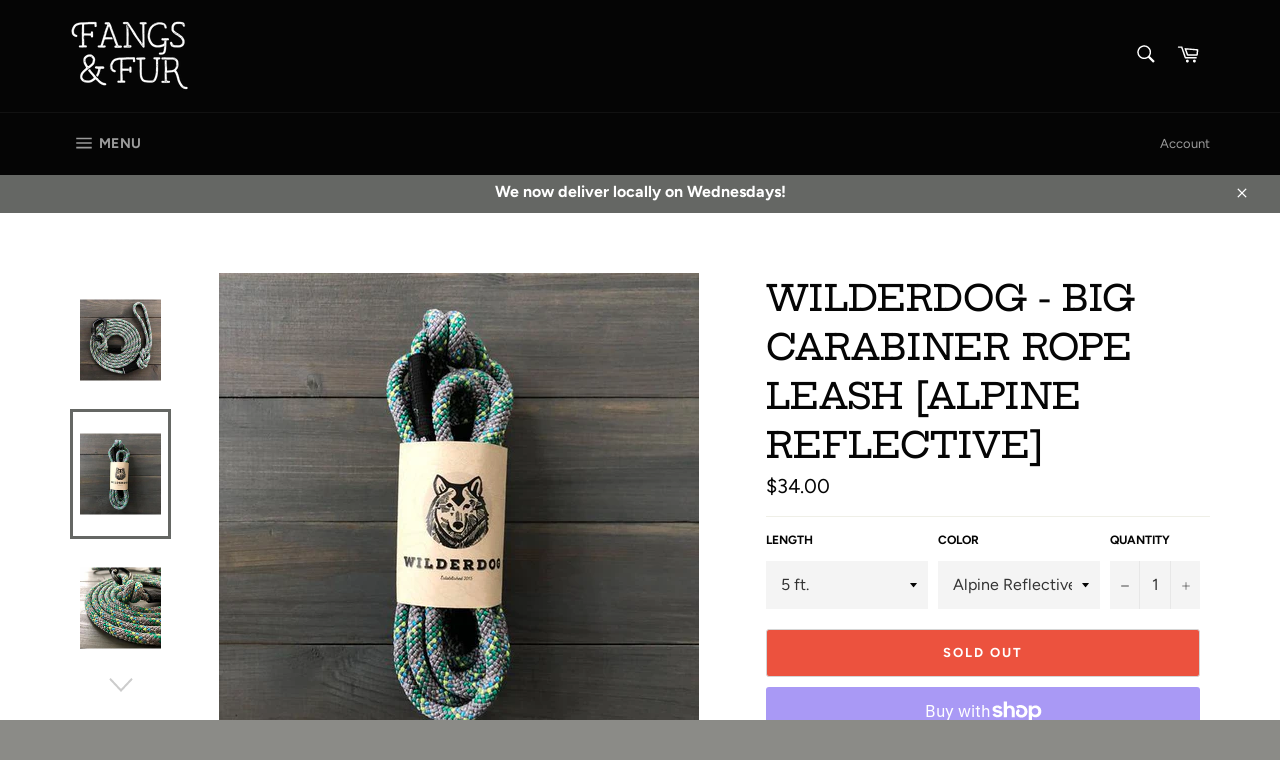

--- FILE ---
content_type: text/css
request_url: https://shop.fangsfur.com/cdn/shop/t/6/assets/custom-css-shopify.css?v=43914505958910452701581137623
body_size: -508
content:
#shopify-section-1581137244532 > div > div > div > div > div > div.flex__item.medium-up--three-fifths.featured-product__text > div.emphasized-title-wrapper > a {
  color: #650F0F !important;
  font-size: 40px !important;
  text-align: left !important;
}

#shopify-section-1562121065589 #insta-feed h2 {
 font-family: "Memphis Soft Rounded",serif !important;
  font-weight: 500;
}